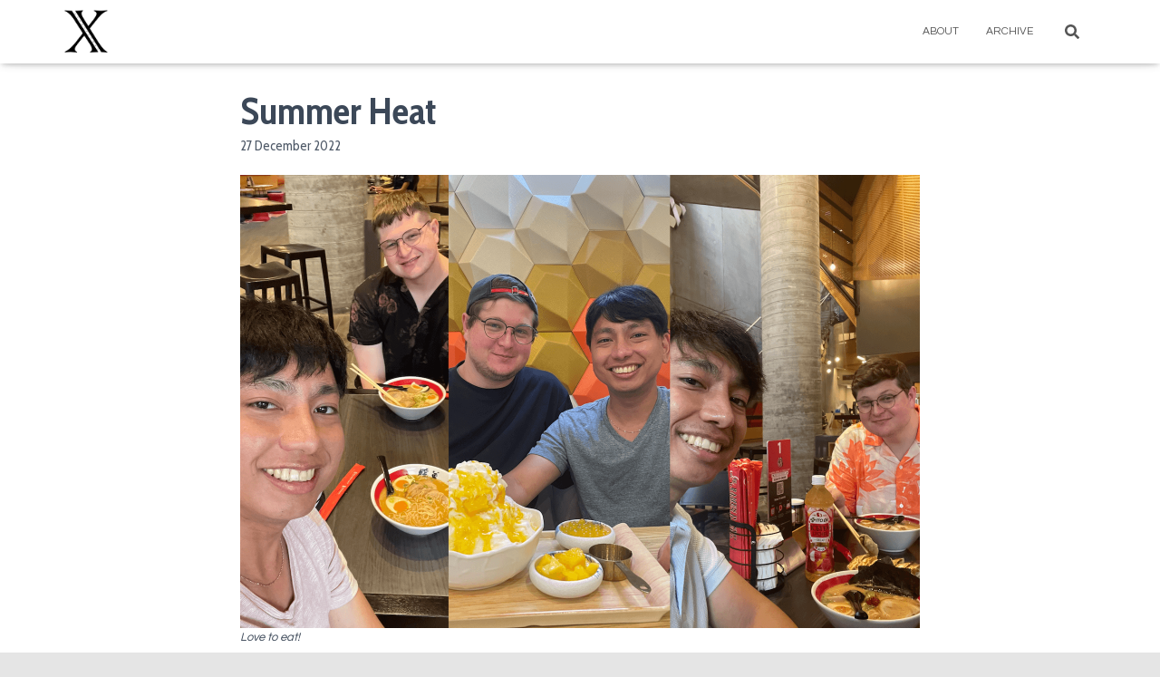

--- FILE ---
content_type: text/html; charset=UTF-8
request_url: https://xanderlopez.com/summer-heat/
body_size: 15255
content:
<!DOCTYPE html>
<html lang="en-US">

<head>
	<meta charset='UTF-8'>
	<meta name="viewport" content="width=device-width, initial-scale=1">
	<link rel="profile" href="http://gmpg.org/xfn/11">
		<meta name='robots' content='index, follow, max-image-preview:large, max-snippet:-1, max-video-preview:-1' />
	<style>img:is([sizes="auto" i], [sizes^="auto," i]) { contain-intrinsic-size: 3000px 1500px }</style>
	<!-- Google tag (gtag.js) Consent Mode dataLayer added by Site Kit -->
<script type="text/javascript" id="google_gtagjs-js-consent-mode-data-layer">
/* <![CDATA[ */
window.dataLayer = window.dataLayer || [];function gtag(){dataLayer.push(arguments);}
gtag('consent', 'default', {"ad_personalization":"denied","ad_storage":"denied","ad_user_data":"denied","analytics_storage":"denied","functionality_storage":"denied","security_storage":"denied","personalization_storage":"denied","region":["AT","BE","BG","CH","CY","CZ","DE","DK","EE","ES","FI","FR","GB","GR","HR","HU","IE","IS","IT","LI","LT","LU","LV","MT","NL","NO","PL","PT","RO","SE","SI","SK"],"wait_for_update":500});
window._googlesitekitConsentCategoryMap = {"statistics":["analytics_storage"],"marketing":["ad_storage","ad_user_data","ad_personalization"],"functional":["functionality_storage","security_storage"],"preferences":["personalization_storage"]};
window._googlesitekitConsents = {"ad_personalization":"denied","ad_storage":"denied","ad_user_data":"denied","analytics_storage":"denied","functionality_storage":"denied","security_storage":"denied","personalization_storage":"denied","region":["AT","BE","BG","CH","CY","CZ","DE","DK","EE","ES","FI","FR","GB","GR","HR","HU","IE","IS","IT","LI","LT","LU","LV","MT","NL","NO","PL","PT","RO","SE","SI","SK"],"wait_for_update":500};
/* ]]> */
</script>
<!-- End Google tag (gtag.js) Consent Mode dataLayer added by Site Kit -->

	<!-- This site is optimized with the Yoast SEO plugin v25.6 - https://yoast.com/wordpress/plugins/seo/ -->
	<title>Summer Heat - Xander Lopez</title>
	<link rel="canonical" href="https://xanderlopez.com/summer-heat/" />
	<meta property="og:locale" content="en_US" />
	<meta property="og:type" content="article" />
	<meta property="og:title" content="Summer Heat - Xander Lopez" />
	<meta property="og:description" content="It was summer 2021. Me with my family went to Brisbane to celebrate the holidays. I was in my room one morning swiping and trying my luck to find my match. Fortunately, Christmas has been good to me. It granted me one of my wishes. The guy I matched with that day is now my partner." />
	<meta property="og:url" content="https://xanderlopez.com/summer-heat/" />
	<meta property="og:site_name" content="Xander Lopez" />
	<meta property="article:published_time" content="2022-12-26T22:23:44+00:00" />
	<meta property="article:modified_time" content="2024-05-25T13:13:33+00:00" />
	<meta property="og:image" content="https://xanderlopez.com/wp-content/uploads/2022/12/summer-heat-06.jpg" />
	<meta property="og:image:width" content="1500" />
	<meta property="og:image:height" content="1000" />
	<meta property="og:image:type" content="image/jpeg" />
	<meta name="author" content="xanderlopez" />
	<meta name="twitter:card" content="summary_large_image" />
	<meta name="twitter:image" content="https://xanderlopez.com/wp-content/uploads/2022/12/summer-heat-06.jpg" />
	<meta name="twitter:label1" content="Written by" />
	<meta name="twitter:data1" content="xanderlopez" />
	<meta name="twitter:label2" content="Est. reading time" />
	<meta name="twitter:data2" content="5 minutes" />
	<script type="application/ld+json" class="yoast-schema-graph">{"@context":"https://schema.org","@graph":[{"@type":"Article","@id":"https://xanderlopez.com/summer-heat/#article","isPartOf":{"@id":"https://xanderlopez.com/summer-heat/"},"author":{"name":"xanderlopez","@id":"https://xanderlopez.com/#/schema/person/6a328153983437db21ffcfcb5355e6bf"},"headline":"Summer Heat","datePublished":"2022-12-26T22:23:44+00:00","dateModified":"2024-05-25T13:13:33+00:00","mainEntityOfPage":{"@id":"https://xanderlopez.com/summer-heat/"},"wordCount":711,"publisher":{"@id":"https://xanderlopez.com/#organization"},"image":{"@id":"https://xanderlopez.com/summer-heat/#primaryimage"},"thumbnailUrl":"https://xanderlopez.com/wp-content/uploads/2022/12/summer-heat-06.jpg","articleSection":["Daily Me","People &amp; Events"],"inLanguage":"en-US"},{"@type":"WebPage","@id":"https://xanderlopez.com/summer-heat/","url":"https://xanderlopez.com/summer-heat/","name":"Summer Heat - Xander Lopez","isPartOf":{"@id":"https://xanderlopez.com/#website"},"primaryImageOfPage":{"@id":"https://xanderlopez.com/summer-heat/#primaryimage"},"image":{"@id":"https://xanderlopez.com/summer-heat/#primaryimage"},"thumbnailUrl":"https://xanderlopez.com/wp-content/uploads/2022/12/summer-heat-06.jpg","datePublished":"2022-12-26T22:23:44+00:00","dateModified":"2024-05-25T13:13:33+00:00","breadcrumb":{"@id":"https://xanderlopez.com/summer-heat/#breadcrumb"},"inLanguage":"en-US","potentialAction":[{"@type":"ReadAction","target":["https://xanderlopez.com/summer-heat/"]}]},{"@type":"ImageObject","inLanguage":"en-US","@id":"https://xanderlopez.com/summer-heat/#primaryimage","url":"https://xanderlopez.com/wp-content/uploads/2022/12/summer-heat-06.jpg","contentUrl":"https://xanderlopez.com/wp-content/uploads/2022/12/summer-heat-06.jpg","width":1500,"height":1000,"caption":"summer-heat-06"},{"@type":"BreadcrumbList","@id":"https://xanderlopez.com/summer-heat/#breadcrumb","itemListElement":[{"@type":"ListItem","position":1,"name":"Home","item":"https://xanderlopez.com/"},{"@type":"ListItem","position":2,"name":"Summer Heat"}]},{"@type":"WebSite","@id":"https://xanderlopez.com/#website","url":"https://xanderlopez.com/","name":"Xander Lopez","description":"Repository of my Ideas and Experiences","publisher":{"@id":"https://xanderlopez.com/#organization"},"potentialAction":[{"@type":"SearchAction","target":{"@type":"EntryPoint","urlTemplate":"https://xanderlopez.com/?s={search_term_string}"},"query-input":{"@type":"PropertyValueSpecification","valueRequired":true,"valueName":"search_term_string"}}],"inLanguage":"en-US"},{"@type":"Organization","@id":"https://xanderlopez.com/#organization","name":"Xander Lopez","url":"https://xanderlopez.com/","logo":{"@type":"ImageObject","inLanguage":"en-US","@id":"https://xanderlopez.com/#/schema/logo/image/","url":"https://xanderlopez.com/wp-content/uploads/2018/09/cropped-x-logo.png","contentUrl":"https://xanderlopez.com/wp-content/uploads/2018/09/cropped-x-logo.png","width":512,"height":512,"caption":"Xander Lopez"},"image":{"@id":"https://xanderlopez.com/#/schema/logo/image/"}},{"@type":"Person","@id":"https://xanderlopez.com/#/schema/person/6a328153983437db21ffcfcb5355e6bf","name":"xanderlopez","image":{"@type":"ImageObject","inLanguage":"en-US","@id":"https://xanderlopez.com/#/schema/person/image/","url":"https://secure.gravatar.com/avatar/38b7fc765b975820d568273e9583ebd65bf2a931dd965f0fdb84e0dfcd195921?s=96&d=mm&r=g","contentUrl":"https://secure.gravatar.com/avatar/38b7fc765b975820d568273e9583ebd65bf2a931dd965f0fdb84e0dfcd195921?s=96&d=mm&r=g","caption":"xanderlopez"},"url":"https://xanderlopez.com/author/xanderlopez/"}]}</script>
	<!-- / Yoast SEO plugin. -->


<link rel='dns-prefetch' href='//www.googletagmanager.com' />
<link rel='dns-prefetch' href='//fonts.googleapis.com' />
<link rel="alternate" type="application/rss+xml" title="Xander Lopez &raquo; Feed" href="https://xanderlopez.com/feed/" />
<link rel="alternate" type="application/rss+xml" title="Xander Lopez &raquo; Comments Feed" href="https://xanderlopez.com/comments/feed/" />
<script type="text/javascript">
/* <![CDATA[ */
window._wpemojiSettings = {"baseUrl":"https:\/\/s.w.org\/images\/core\/emoji\/16.0.1\/72x72\/","ext":".png","svgUrl":"https:\/\/s.w.org\/images\/core\/emoji\/16.0.1\/svg\/","svgExt":".svg","source":{"concatemoji":"https:\/\/xanderlopez.com\/wp-includes\/js\/wp-emoji-release.min.js?ver=6.8.3"}};
/*! This file is auto-generated */
!function(s,n){var o,i,e;function c(e){try{var t={supportTests:e,timestamp:(new Date).valueOf()};sessionStorage.setItem(o,JSON.stringify(t))}catch(e){}}function p(e,t,n){e.clearRect(0,0,e.canvas.width,e.canvas.height),e.fillText(t,0,0);var t=new Uint32Array(e.getImageData(0,0,e.canvas.width,e.canvas.height).data),a=(e.clearRect(0,0,e.canvas.width,e.canvas.height),e.fillText(n,0,0),new Uint32Array(e.getImageData(0,0,e.canvas.width,e.canvas.height).data));return t.every(function(e,t){return e===a[t]})}function u(e,t){e.clearRect(0,0,e.canvas.width,e.canvas.height),e.fillText(t,0,0);for(var n=e.getImageData(16,16,1,1),a=0;a<n.data.length;a++)if(0!==n.data[a])return!1;return!0}function f(e,t,n,a){switch(t){case"flag":return n(e,"\ud83c\udff3\ufe0f\u200d\u26a7\ufe0f","\ud83c\udff3\ufe0f\u200b\u26a7\ufe0f")?!1:!n(e,"\ud83c\udde8\ud83c\uddf6","\ud83c\udde8\u200b\ud83c\uddf6")&&!n(e,"\ud83c\udff4\udb40\udc67\udb40\udc62\udb40\udc65\udb40\udc6e\udb40\udc67\udb40\udc7f","\ud83c\udff4\u200b\udb40\udc67\u200b\udb40\udc62\u200b\udb40\udc65\u200b\udb40\udc6e\u200b\udb40\udc67\u200b\udb40\udc7f");case"emoji":return!a(e,"\ud83e\udedf")}return!1}function g(e,t,n,a){var r="undefined"!=typeof WorkerGlobalScope&&self instanceof WorkerGlobalScope?new OffscreenCanvas(300,150):s.createElement("canvas"),o=r.getContext("2d",{willReadFrequently:!0}),i=(o.textBaseline="top",o.font="600 32px Arial",{});return e.forEach(function(e){i[e]=t(o,e,n,a)}),i}function t(e){var t=s.createElement("script");t.src=e,t.defer=!0,s.head.appendChild(t)}"undefined"!=typeof Promise&&(o="wpEmojiSettingsSupports",i=["flag","emoji"],n.supports={everything:!0,everythingExceptFlag:!0},e=new Promise(function(e){s.addEventListener("DOMContentLoaded",e,{once:!0})}),new Promise(function(t){var n=function(){try{var e=JSON.parse(sessionStorage.getItem(o));if("object"==typeof e&&"number"==typeof e.timestamp&&(new Date).valueOf()<e.timestamp+604800&&"object"==typeof e.supportTests)return e.supportTests}catch(e){}return null}();if(!n){if("undefined"!=typeof Worker&&"undefined"!=typeof OffscreenCanvas&&"undefined"!=typeof URL&&URL.createObjectURL&&"undefined"!=typeof Blob)try{var e="postMessage("+g.toString()+"("+[JSON.stringify(i),f.toString(),p.toString(),u.toString()].join(",")+"));",a=new Blob([e],{type:"text/javascript"}),r=new Worker(URL.createObjectURL(a),{name:"wpTestEmojiSupports"});return void(r.onmessage=function(e){c(n=e.data),r.terminate(),t(n)})}catch(e){}c(n=g(i,f,p,u))}t(n)}).then(function(e){for(var t in e)n.supports[t]=e[t],n.supports.everything=n.supports.everything&&n.supports[t],"flag"!==t&&(n.supports.everythingExceptFlag=n.supports.everythingExceptFlag&&n.supports[t]);n.supports.everythingExceptFlag=n.supports.everythingExceptFlag&&!n.supports.flag,n.DOMReady=!1,n.readyCallback=function(){n.DOMReady=!0}}).then(function(){return e}).then(function(){var e;n.supports.everything||(n.readyCallback(),(e=n.source||{}).concatemoji?t(e.concatemoji):e.wpemoji&&e.twemoji&&(t(e.twemoji),t(e.wpemoji)))}))}((window,document),window._wpemojiSettings);
/* ]]> */
</script>
<style id='wp-emoji-styles-inline-css' type='text/css'>

	img.wp-smiley, img.emoji {
		display: inline !important;
		border: none !important;
		box-shadow: none !important;
		height: 1em !important;
		width: 1em !important;
		margin: 0 0.07em !important;
		vertical-align: -0.1em !important;
		background: none !important;
		padding: 0 !important;
	}
</style>
<link rel='stylesheet' id='wp-block-library-css' href='https://xanderlopez.com/wp-includes/css/dist/block-library/style.min.css?ver=6.8.3' type='text/css' media='all' />
<style id='classic-theme-styles-inline-css' type='text/css'>
/*! This file is auto-generated */
.wp-block-button__link{color:#fff;background-color:#32373c;border-radius:9999px;box-shadow:none;text-decoration:none;padding:calc(.667em + 2px) calc(1.333em + 2px);font-size:1.125em}.wp-block-file__button{background:#32373c;color:#fff;text-decoration:none}
</style>
<style id='global-styles-inline-css' type='text/css'>
:root{--wp--preset--aspect-ratio--square: 1;--wp--preset--aspect-ratio--4-3: 4/3;--wp--preset--aspect-ratio--3-4: 3/4;--wp--preset--aspect-ratio--3-2: 3/2;--wp--preset--aspect-ratio--2-3: 2/3;--wp--preset--aspect-ratio--16-9: 16/9;--wp--preset--aspect-ratio--9-16: 9/16;--wp--preset--color--black: #000000;--wp--preset--color--cyan-bluish-gray: #abb8c3;--wp--preset--color--white: #ffffff;--wp--preset--color--pale-pink: #f78da7;--wp--preset--color--vivid-red: #cf2e2e;--wp--preset--color--luminous-vivid-orange: #ff6900;--wp--preset--color--luminous-vivid-amber: #fcb900;--wp--preset--color--light-green-cyan: #7bdcb5;--wp--preset--color--vivid-green-cyan: #00d084;--wp--preset--color--pale-cyan-blue: #8ed1fc;--wp--preset--color--vivid-cyan-blue: #0693e3;--wp--preset--color--vivid-purple: #9b51e0;--wp--preset--color--accent: #2a6cb7;--wp--preset--color--background-color: #E5E5E5;--wp--preset--color--header-gradient: #2a6cb7;--wp--preset--gradient--vivid-cyan-blue-to-vivid-purple: linear-gradient(135deg,rgba(6,147,227,1) 0%,rgb(155,81,224) 100%);--wp--preset--gradient--light-green-cyan-to-vivid-green-cyan: linear-gradient(135deg,rgb(122,220,180) 0%,rgb(0,208,130) 100%);--wp--preset--gradient--luminous-vivid-amber-to-luminous-vivid-orange: linear-gradient(135deg,rgba(252,185,0,1) 0%,rgba(255,105,0,1) 100%);--wp--preset--gradient--luminous-vivid-orange-to-vivid-red: linear-gradient(135deg,rgba(255,105,0,1) 0%,rgb(207,46,46) 100%);--wp--preset--gradient--very-light-gray-to-cyan-bluish-gray: linear-gradient(135deg,rgb(238,238,238) 0%,rgb(169,184,195) 100%);--wp--preset--gradient--cool-to-warm-spectrum: linear-gradient(135deg,rgb(74,234,220) 0%,rgb(151,120,209) 20%,rgb(207,42,186) 40%,rgb(238,44,130) 60%,rgb(251,105,98) 80%,rgb(254,248,76) 100%);--wp--preset--gradient--blush-light-purple: linear-gradient(135deg,rgb(255,206,236) 0%,rgb(152,150,240) 100%);--wp--preset--gradient--blush-bordeaux: linear-gradient(135deg,rgb(254,205,165) 0%,rgb(254,45,45) 50%,rgb(107,0,62) 100%);--wp--preset--gradient--luminous-dusk: linear-gradient(135deg,rgb(255,203,112) 0%,rgb(199,81,192) 50%,rgb(65,88,208) 100%);--wp--preset--gradient--pale-ocean: linear-gradient(135deg,rgb(255,245,203) 0%,rgb(182,227,212) 50%,rgb(51,167,181) 100%);--wp--preset--gradient--electric-grass: linear-gradient(135deg,rgb(202,248,128) 0%,rgb(113,206,126) 100%);--wp--preset--gradient--midnight: linear-gradient(135deg,rgb(2,3,129) 0%,rgb(40,116,252) 100%);--wp--preset--font-size--small: 13px;--wp--preset--font-size--medium: 20px;--wp--preset--font-size--large: 36px;--wp--preset--font-size--x-large: 42px;--wp--preset--spacing--20: 0.44rem;--wp--preset--spacing--30: 0.67rem;--wp--preset--spacing--40: 1rem;--wp--preset--spacing--50: 1.5rem;--wp--preset--spacing--60: 2.25rem;--wp--preset--spacing--70: 3.38rem;--wp--preset--spacing--80: 5.06rem;--wp--preset--shadow--natural: 6px 6px 9px rgba(0, 0, 0, 0.2);--wp--preset--shadow--deep: 12px 12px 50px rgba(0, 0, 0, 0.4);--wp--preset--shadow--sharp: 6px 6px 0px rgba(0, 0, 0, 0.2);--wp--preset--shadow--outlined: 6px 6px 0px -3px rgba(255, 255, 255, 1), 6px 6px rgba(0, 0, 0, 1);--wp--preset--shadow--crisp: 6px 6px 0px rgba(0, 0, 0, 1);}:root :where(.is-layout-flow) > :first-child{margin-block-start: 0;}:root :where(.is-layout-flow) > :last-child{margin-block-end: 0;}:root :where(.is-layout-flow) > *{margin-block-start: 24px;margin-block-end: 0;}:root :where(.is-layout-constrained) > :first-child{margin-block-start: 0;}:root :where(.is-layout-constrained) > :last-child{margin-block-end: 0;}:root :where(.is-layout-constrained) > *{margin-block-start: 24px;margin-block-end: 0;}:root :where(.is-layout-flex){gap: 24px;}:root :where(.is-layout-grid){gap: 24px;}body .is-layout-flex{display: flex;}.is-layout-flex{flex-wrap: wrap;align-items: center;}.is-layout-flex > :is(*, div){margin: 0;}body .is-layout-grid{display: grid;}.is-layout-grid > :is(*, div){margin: 0;}.has-black-color{color: var(--wp--preset--color--black) !important;}.has-cyan-bluish-gray-color{color: var(--wp--preset--color--cyan-bluish-gray) !important;}.has-white-color{color: var(--wp--preset--color--white) !important;}.has-pale-pink-color{color: var(--wp--preset--color--pale-pink) !important;}.has-vivid-red-color{color: var(--wp--preset--color--vivid-red) !important;}.has-luminous-vivid-orange-color{color: var(--wp--preset--color--luminous-vivid-orange) !important;}.has-luminous-vivid-amber-color{color: var(--wp--preset--color--luminous-vivid-amber) !important;}.has-light-green-cyan-color{color: var(--wp--preset--color--light-green-cyan) !important;}.has-vivid-green-cyan-color{color: var(--wp--preset--color--vivid-green-cyan) !important;}.has-pale-cyan-blue-color{color: var(--wp--preset--color--pale-cyan-blue) !important;}.has-vivid-cyan-blue-color{color: var(--wp--preset--color--vivid-cyan-blue) !important;}.has-vivid-purple-color{color: var(--wp--preset--color--vivid-purple) !important;}.has-accent-color{color: var(--wp--preset--color--accent) !important;}.has-background-color-color{color: var(--wp--preset--color--background-color) !important;}.has-header-gradient-color{color: var(--wp--preset--color--header-gradient) !important;}.has-black-background-color{background-color: var(--wp--preset--color--black) !important;}.has-cyan-bluish-gray-background-color{background-color: var(--wp--preset--color--cyan-bluish-gray) !important;}.has-white-background-color{background-color: var(--wp--preset--color--white) !important;}.has-pale-pink-background-color{background-color: var(--wp--preset--color--pale-pink) !important;}.has-vivid-red-background-color{background-color: var(--wp--preset--color--vivid-red) !important;}.has-luminous-vivid-orange-background-color{background-color: var(--wp--preset--color--luminous-vivid-orange) !important;}.has-luminous-vivid-amber-background-color{background-color: var(--wp--preset--color--luminous-vivid-amber) !important;}.has-light-green-cyan-background-color{background-color: var(--wp--preset--color--light-green-cyan) !important;}.has-vivid-green-cyan-background-color{background-color: var(--wp--preset--color--vivid-green-cyan) !important;}.has-pale-cyan-blue-background-color{background-color: var(--wp--preset--color--pale-cyan-blue) !important;}.has-vivid-cyan-blue-background-color{background-color: var(--wp--preset--color--vivid-cyan-blue) !important;}.has-vivid-purple-background-color{background-color: var(--wp--preset--color--vivid-purple) !important;}.has-accent-background-color{background-color: var(--wp--preset--color--accent) !important;}.has-background-color-background-color{background-color: var(--wp--preset--color--background-color) !important;}.has-header-gradient-background-color{background-color: var(--wp--preset--color--header-gradient) !important;}.has-black-border-color{border-color: var(--wp--preset--color--black) !important;}.has-cyan-bluish-gray-border-color{border-color: var(--wp--preset--color--cyan-bluish-gray) !important;}.has-white-border-color{border-color: var(--wp--preset--color--white) !important;}.has-pale-pink-border-color{border-color: var(--wp--preset--color--pale-pink) !important;}.has-vivid-red-border-color{border-color: var(--wp--preset--color--vivid-red) !important;}.has-luminous-vivid-orange-border-color{border-color: var(--wp--preset--color--luminous-vivid-orange) !important;}.has-luminous-vivid-amber-border-color{border-color: var(--wp--preset--color--luminous-vivid-amber) !important;}.has-light-green-cyan-border-color{border-color: var(--wp--preset--color--light-green-cyan) !important;}.has-vivid-green-cyan-border-color{border-color: var(--wp--preset--color--vivid-green-cyan) !important;}.has-pale-cyan-blue-border-color{border-color: var(--wp--preset--color--pale-cyan-blue) !important;}.has-vivid-cyan-blue-border-color{border-color: var(--wp--preset--color--vivid-cyan-blue) !important;}.has-vivid-purple-border-color{border-color: var(--wp--preset--color--vivid-purple) !important;}.has-accent-border-color{border-color: var(--wp--preset--color--accent) !important;}.has-background-color-border-color{border-color: var(--wp--preset--color--background-color) !important;}.has-header-gradient-border-color{border-color: var(--wp--preset--color--header-gradient) !important;}.has-vivid-cyan-blue-to-vivid-purple-gradient-background{background: var(--wp--preset--gradient--vivid-cyan-blue-to-vivid-purple) !important;}.has-light-green-cyan-to-vivid-green-cyan-gradient-background{background: var(--wp--preset--gradient--light-green-cyan-to-vivid-green-cyan) !important;}.has-luminous-vivid-amber-to-luminous-vivid-orange-gradient-background{background: var(--wp--preset--gradient--luminous-vivid-amber-to-luminous-vivid-orange) !important;}.has-luminous-vivid-orange-to-vivid-red-gradient-background{background: var(--wp--preset--gradient--luminous-vivid-orange-to-vivid-red) !important;}.has-very-light-gray-to-cyan-bluish-gray-gradient-background{background: var(--wp--preset--gradient--very-light-gray-to-cyan-bluish-gray) !important;}.has-cool-to-warm-spectrum-gradient-background{background: var(--wp--preset--gradient--cool-to-warm-spectrum) !important;}.has-blush-light-purple-gradient-background{background: var(--wp--preset--gradient--blush-light-purple) !important;}.has-blush-bordeaux-gradient-background{background: var(--wp--preset--gradient--blush-bordeaux) !important;}.has-luminous-dusk-gradient-background{background: var(--wp--preset--gradient--luminous-dusk) !important;}.has-pale-ocean-gradient-background{background: var(--wp--preset--gradient--pale-ocean) !important;}.has-electric-grass-gradient-background{background: var(--wp--preset--gradient--electric-grass) !important;}.has-midnight-gradient-background{background: var(--wp--preset--gradient--midnight) !important;}.has-small-font-size{font-size: var(--wp--preset--font-size--small) !important;}.has-medium-font-size{font-size: var(--wp--preset--font-size--medium) !important;}.has-large-font-size{font-size: var(--wp--preset--font-size--large) !important;}.has-x-large-font-size{font-size: var(--wp--preset--font-size--x-large) !important;}
:root :where(.wp-block-pullquote){font-size: 1.5em;line-height: 1.6;}
</style>
<link rel='stylesheet' id='hestia-clients-bar-css' href='https://xanderlopez.com/wp-content/plugins/themeisle-companion/obfx_modules/companion-legacy/assets/css/hestia/clients-bar.css?ver=6.8.3' type='text/css' media='all' />
<link rel='stylesheet' id='bootstrap-css' href='https://xanderlopez.com/wp-content/themes/hestia/assets/bootstrap/css/bootstrap.min.css?ver=1.0.2' type='text/css' media='all' />
<link rel='stylesheet' id='hestia_child_parent-css' href='https://xanderlopez.com/wp-content/themes/hestia/style.css?ver=6.8.3' type='text/css' media='all' />
<link rel='stylesheet' id='hestia-font-sizes-css' href='https://xanderlopez.com/wp-content/themes/hestia/assets/css/font-sizes.min.css?ver=3.2.7' type='text/css' media='all' />
<link rel='stylesheet' id='hestia_style-css' href='https://xanderlopez.com/wp-content/themes/hestia-child/style.css?ver=3.2.7' type='text/css' media='all' />
<style id='hestia_style-inline-css' type='text/css'>
.hestia-top-bar,.hestia-top-bar .widget.widget_shopping_cart .cart_list{background-color:#363537}.hestia-top-bar .widget .label-floating input[type=search]:-webkit-autofill{-webkit-box-shadow:inset 0 0 0 9999px #363537}.hestia-top-bar,.hestia-top-bar .widget .label-floating input[type=search],.hestia-top-bar .widget.widget_search form.form-group:before,.hestia-top-bar .widget.widget_product_search form.form-group:before,.hestia-top-bar .widget.widget_shopping_cart:before{color:#fff}.hestia-top-bar .widget .label-floating input[type=search]{-webkit-text-fill-color:#fff !important}.hestia-top-bar div.widget.widget_shopping_cart:before,.hestia-top-bar .widget.widget_product_search form.form-group:before,.hestia-top-bar .widget.widget_search form.form-group:before{background-color:#fff}.hestia-top-bar a,.hestia-top-bar .top-bar-nav li a{color:#fff}.hestia-top-bar ul li a[href*="mailto:"]:before,.hestia-top-bar ul li a[href*="tel:"]:before{background-color:#fff}.hestia-top-bar a:hover,.hestia-top-bar .top-bar-nav li a:hover{color:#eee}.hestia-top-bar ul li:hover a[href*="mailto:"]:before,.hestia-top-bar ul li:hover a[href*="tel:"]:before{background-color:#eee}
:root{--hestia-primary-color:#2a6cb7}a,.navbar .dropdown-menu li:hover>a,.navbar .dropdown-menu li:focus>a,.navbar .dropdown-menu li:active>a,.navbar .navbar-nav>li .dropdown-menu li:hover>a,body:not(.home) .navbar-default .navbar-nav>.active:not(.btn)>a,body:not(.home) .navbar-default .navbar-nav>.active:not(.btn)>a:hover,body:not(.home) .navbar-default .navbar-nav>.active:not(.btn)>a:focus,a:hover,.card-blog a.moretag:hover,.card-blog a.more-link:hover,.widget a:hover,.has-text-color.has-accent-color,p.has-text-color a{color:#2a6cb7}.svg-text-color{fill:#2a6cb7}.pagination span.current,.pagination span.current:focus,.pagination span.current:hover{border-color:#2a6cb7}button,button:hover,.woocommerce .track_order button[type="submit"],.woocommerce .track_order button[type="submit"]:hover,div.wpforms-container .wpforms-form button[type=submit].wpforms-submit,div.wpforms-container .wpforms-form button[type=submit].wpforms-submit:hover,input[type="button"],input[type="button"]:hover,input[type="submit"],input[type="submit"]:hover,input#searchsubmit,.pagination span.current,.pagination span.current:focus,.pagination span.current:hover,.btn.btn-primary,.btn.btn-primary:link,.btn.btn-primary:hover,.btn.btn-primary:focus,.btn.btn-primary:active,.btn.btn-primary.active,.btn.btn-primary.active:focus,.btn.btn-primary.active:hover,.btn.btn-primary:active:hover,.btn.btn-primary:active:focus,.btn.btn-primary:active:hover,.hestia-sidebar-open.btn.btn-rose,.hestia-sidebar-close.btn.btn-rose,.hestia-sidebar-open.btn.btn-rose:hover,.hestia-sidebar-close.btn.btn-rose:hover,.hestia-sidebar-open.btn.btn-rose:focus,.hestia-sidebar-close.btn.btn-rose:focus,.label.label-primary,.hestia-work .portfolio-item:nth-child(6n+1) .label,.nav-cart .nav-cart-content .widget .buttons .button,.has-accent-background-color[class*="has-background"]{background-color:#2a6cb7}@media(max-width:768px){.navbar-default .navbar-nav>li>a:hover,.navbar-default .navbar-nav>li>a:focus,.navbar .navbar-nav .dropdown .dropdown-menu li a:hover,.navbar .navbar-nav .dropdown .dropdown-menu li a:focus,.navbar button.navbar-toggle:hover,.navbar .navbar-nav li:hover>a i{color:#2a6cb7}}body:not(.woocommerce-page) button:not([class^="fl-"]):not(.hestia-scroll-to-top):not(.navbar-toggle):not(.close),body:not(.woocommerce-page) .button:not([class^="fl-"]):not(hestia-scroll-to-top):not(.navbar-toggle):not(.add_to_cart_button):not(.product_type_grouped):not(.product_type_external),div.wpforms-container .wpforms-form button[type=submit].wpforms-submit,input[type="submit"],input[type="button"],.btn.btn-primary,.widget_product_search button[type="submit"],.hestia-sidebar-open.btn.btn-rose,.hestia-sidebar-close.btn.btn-rose,.everest-forms button[type=submit].everest-forms-submit-button{-webkit-box-shadow:0 2px 2px 0 rgba(42,108,183,0.14),0 3px 1px -2px rgba(42,108,183,0.2),0 1px 5px 0 rgba(42,108,183,0.12);box-shadow:0 2px 2px 0 rgba(42,108,183,0.14),0 3px 1px -2px rgba(42,108,183,0.2),0 1px 5px 0 rgba(42,108,183,0.12)}.card .header-primary,.card .content-primary,.everest-forms button[type=submit].everest-forms-submit-button{background:#2a6cb7}body:not(.woocommerce-page) .button:not([class^="fl-"]):not(.hestia-scroll-to-top):not(.navbar-toggle):not(.add_to_cart_button):hover,body:not(.woocommerce-page) button:not([class^="fl-"]):not(.hestia-scroll-to-top):not(.navbar-toggle):not(.close):hover,div.wpforms-container .wpforms-form button[type=submit].wpforms-submit:hover,input[type="submit"]:hover,input[type="button"]:hover,input#searchsubmit:hover,.widget_product_search button[type="submit"]:hover,.pagination span.current,.btn.btn-primary:hover,.btn.btn-primary:focus,.btn.btn-primary:active,.btn.btn-primary.active,.btn.btn-primary:active:focus,.btn.btn-primary:active:hover,.hestia-sidebar-open.btn.btn-rose:hover,.hestia-sidebar-close.btn.btn-rose:hover,.pagination span.current:hover,.everest-forms button[type=submit].everest-forms-submit-button:hover,.everest-forms button[type=submit].everest-forms-submit-button:focus,.everest-forms button[type=submit].everest-forms-submit-button:active{-webkit-box-shadow:0 14px 26px -12px rgba(42,108,183,0.42),0 4px 23px 0 rgba(0,0,0,0.12),0 8px 10px -5px rgba(42,108,183,0.2);box-shadow:0 14px 26px -12px rgba(42,108,183,0.42),0 4px 23px 0 rgba(0,0,0,0.12),0 8px 10px -5px rgba(42,108,183,0.2);color:#fff}.form-group.is-focused .form-control{background-image:-webkit-gradient(linear,left top,left bottom,from(#2a6cb7),to(#2a6cb7)),-webkit-gradient(linear,left top,left bottom,from(#d2d2d2),to(#d2d2d2));background-image:-webkit-linear-gradient(linear,left top,left bottom,from(#2a6cb7),to(#2a6cb7)),-webkit-linear-gradient(linear,left top,left bottom,from(#d2d2d2),to(#d2d2d2));background-image:linear-gradient(linear,left top,left bottom,from(#2a6cb7),to(#2a6cb7)),linear-gradient(linear,left top,left bottom,from(#d2d2d2),to(#d2d2d2))}.navbar:not(.navbar-transparent) li:not(.btn):hover>a,.navbar li.on-section:not(.btn)>a,.navbar.full-screen-menu.navbar-transparent li:not(.btn):hover>a,.navbar.full-screen-menu .navbar-toggle:hover,.navbar:not(.navbar-transparent) .nav-cart:hover,.navbar:not(.navbar-transparent) .hestia-toggle-search:hover{color:#2a6cb7}.header-filter-gradient{background:linear-gradient(45deg,rgba(42,108,183,1) 0,rgb(108,136,162) 100%)}.has-text-color.has-header-gradient-color{color:#2a6cb7}.has-header-gradient-background-color[class*="has-background"]{background-color:#2a6cb7}.has-text-color.has-background-color-color{color:#E5E5E5}.has-background-color-background-color[class*="has-background"]{background-color:#E5E5E5}
.btn.btn-primary:not(.colored-button):not(.btn-left):not(.btn-right):not(.btn-just-icon):not(.menu-item),input[type="submit"]:not(.search-submit),body:not(.woocommerce-account) .woocommerce .button.woocommerce-Button,.woocommerce .product button.button,.woocommerce .product button.button.alt,.woocommerce .product #respond input#submit,.woocommerce-cart .blog-post .woocommerce .cart-collaterals .cart_totals .checkout-button,.woocommerce-checkout #payment #place_order,.woocommerce-account.woocommerce-page button.button,.woocommerce .track_order button[type="submit"],.nav-cart .nav-cart-content .widget .buttons .button,.woocommerce a.button.wc-backward,body.woocommerce .wccm-catalog-item a.button,body.woocommerce a.wccm-button.button,form.woocommerce-form-coupon button.button,div.wpforms-container .wpforms-form button[type=submit].wpforms-submit,div.woocommerce a.button.alt,div.woocommerce table.my_account_orders .button,.btn.colored-button,.btn.btn-left,.btn.btn-right,.btn:not(.colored-button):not(.btn-left):not(.btn-right):not(.btn-just-icon):not(.menu-item):not(.hestia-sidebar-open):not(.hestia-sidebar-close){padding-top:15px;padding-bottom:15px;padding-left:33px;padding-right:33px}
:root{--hestia-button-border-radius:3px}.btn.btn-primary:not(.colored-button):not(.btn-left):not(.btn-right):not(.btn-just-icon):not(.menu-item),input[type="submit"]:not(.search-submit),body:not(.woocommerce-account) .woocommerce .button.woocommerce-Button,.woocommerce .product button.button,.woocommerce .product button.button.alt,.woocommerce .product #respond input#submit,.woocommerce-cart .blog-post .woocommerce .cart-collaterals .cart_totals .checkout-button,.woocommerce-checkout #payment #place_order,.woocommerce-account.woocommerce-page button.button,.woocommerce .track_order button[type="submit"],.nav-cart .nav-cart-content .widget .buttons .button,.woocommerce a.button.wc-backward,body.woocommerce .wccm-catalog-item a.button,body.woocommerce a.wccm-button.button,form.woocommerce-form-coupon button.button,div.wpforms-container .wpforms-form button[type=submit].wpforms-submit,div.woocommerce a.button.alt,div.woocommerce table.my_account_orders .button,input[type="submit"].search-submit,.hestia-view-cart-wrapper .added_to_cart.wc-forward,.woocommerce-product-search button,.woocommerce-cart .actions .button,#secondary div[id^=woocommerce_price_filter] .button,.woocommerce div[id^=woocommerce_widget_cart].widget .buttons .button,.searchform input[type=submit],.searchform button,.search-form:not(.media-toolbar-primary) input[type=submit],.search-form:not(.media-toolbar-primary) button,.woocommerce-product-search input[type=submit],.btn.colored-button,.btn.btn-left,.btn.btn-right,.btn:not(.colored-button):not(.btn-left):not(.btn-right):not(.btn-just-icon):not(.menu-item):not(.hestia-sidebar-open):not(.hestia-sidebar-close){border-radius:3px}
h1,h2,h3,h4,h5,h6,.hestia-title,.hestia-title.title-in-content,p.meta-in-content,.info-title,.card-title,.page-header.header-small .hestia-title,.page-header.header-small .title,.widget h5,.hestia-title,.title,.footer-brand,.footer-big h4,.footer-big h5,.media .media-heading,.carousel h1.hestia-title,.carousel h2.title,.carousel span.sub-title,.hestia-about h1,.hestia-about h2,.hestia-about h3,.hestia-about h4,.hestia-about h5{font-family:Cabin Condensed}body,ul,.tooltip-inner{font-family:Questrial}
@media(min-width:769px){.page-header.header-small .hestia-title,.page-header.header-small .title,h1.hestia-title.title-in-content,.main article.section .has-title-font-size{font-size:42px}}
</style>
<link rel='stylesheet' id='hestia-google-font-cabin-condensed-css' href='//fonts.googleapis.com/css?family=Cabin+Condensed%3A300%2C400%2C500%2C700&#038;subset=latin&#038;ver=6.8.3' type='text/css' media='all' />
<link rel='stylesheet' id='hestia-google-font-questrial-css' href='//fonts.googleapis.com/css?family=Questrial%3A300%2C400%2C500%2C700&#038;subset=latin&#038;ver=6.8.3' type='text/css' media='all' />
<script type="text/javascript" src="https://xanderlopez.com/wp-includes/js/jquery/jquery.min.js?ver=3.7.1" id="jquery-core-js"></script>
<script type="text/javascript" src="https://xanderlopez.com/wp-includes/js/jquery/jquery-migrate.min.js?ver=3.4.1" id="jquery-migrate-js"></script>

<!-- Google tag (gtag.js) snippet added by Site Kit -->
<!-- Google Analytics snippet added by Site Kit -->
<script type="text/javascript" src="https://www.googletagmanager.com/gtag/js?id=GT-WKR2T2P" id="google_gtagjs-js" async></script>
<script type="text/javascript" id="google_gtagjs-js-after">
/* <![CDATA[ */
window.dataLayer = window.dataLayer || [];function gtag(){dataLayer.push(arguments);}
gtag("set","linker",{"domains":["xanderlopez.com"]});
gtag("js", new Date());
gtag("set", "developer_id.dZTNiMT", true);
gtag("config", "GT-WKR2T2P");
/* ]]> */
</script>
<link rel="https://api.w.org/" href="https://xanderlopez.com/wp-json/" /><link rel="alternate" title="JSON" type="application/json" href="https://xanderlopez.com/wp-json/wp/v2/posts/2822" /><link rel="EditURI" type="application/rsd+xml" title="RSD" href="https://xanderlopez.com/xmlrpc.php?rsd" />
<meta name="generator" content="WordPress 6.8.3" />
<link rel='shortlink' href='https://xanderlopez.com/?p=2822' />
<link rel="alternate" title="oEmbed (JSON)" type="application/json+oembed" href="https://xanderlopez.com/wp-json/oembed/1.0/embed?url=https%3A%2F%2Fxanderlopez.com%2Fsummer-heat%2F" />
<link rel="alternate" title="oEmbed (XML)" type="text/xml+oembed" href="https://xanderlopez.com/wp-json/oembed/1.0/embed?url=https%3A%2F%2Fxanderlopez.com%2Fsummer-heat%2F&#038;format=xml" />
<meta name="generator" content="Site Kit by Google 1.158.0" /><!-- Enter your scripts here -->
<link rel="icon" href="https://xanderlopez.com/wp-content/uploads/2016/08/cropped-cropped-favicon.png" sizes="32x32" />
<link rel="icon" href="https://xanderlopez.com/wp-content/uploads/2016/08/cropped-cropped-favicon.png" sizes="192x192" />
<link rel="apple-touch-icon" href="https://xanderlopez.com/wp-content/uploads/2016/08/cropped-cropped-favicon.png" />
<meta name="msapplication-TileImage" content="https://xanderlopez.com/wp-content/uploads/2016/08/cropped-cropped-favicon.png" />
		<style type="text/css" id="wp-custom-css">
			.main-raised {
	-webkit-box-shadow: none;
	box-shadow: none;
	border-radius: 0;
	margin: 0;
}

.card-description,
.woocommerce .product .card-product .card-description p,
.woocommerce.single-product .woocommerce-product-details__short-description,
section.pricing p.text-gray {
	font-size: 16px;
	text-align: justify;
}

.blog-post .section-text {
	text-align: justify;
}

blockquote {
	padding: 0px 20px;
  margin: 10px 0 30px;
}

blockquote > p {
	margin: 0px !important;
}

.home .page-header,
.archive .page-header,
.search-results .page-header,
.page-template-default .page-header,
.page-template .page-header {
	min-height: 0px !important;
}

.single-post .page-header.header-small {
	min-height: 115px !important;
}

.page-header.header-small .container {
	display: none;
	padding-top: 20px !important;
	padding-bottom: 20px;
}

.page-header.header-small .header-filter {
	display: none;
}

.hestia-blog-featured-card .card-background:after {
	border-radius: 0px;
}

figcaption {
	font-style: italic;
	font-size: small;
}

.cat-item-224 {
	display: none;
}

.card-blog .card-title {
	margin-top: 0px;
	line-height: 1.2;
}

.category.text-info {
	display: none;
}		</style>
		</head>

<body class="wp-singular post-template-default single single-post postid-2822 single-format-standard wp-custom-logo wp-theme-hestia wp-child-theme-hestia-child blog-post header-layout-no-content">
		<div class="wrapper post-2822 post type-post status-publish format-standard has-post-thumbnail hentry category-daily-me category-people-and-events no-content ">
		<header class="header ">
			<div style="display: none"></div>		<nav class="navbar navbar-default  no-slider hestia_left navbar-not-transparent navbar-fixed-top">
						<div class="container">
						<div class="navbar-header">
			<div class="title-logo-wrapper">
				<a class="navbar-brand" href="https://xanderlopez.com/"
						title="Xander Lopez">
					<img class="hestia-hide-if-transparent" src="https://xanderlopez.com/wp-content/uploads/2018/09/cropped-x-logo.png" alt="Xander Lopez" width="512" height="512"><img class="hestia-transparent-logo" src="https://xanderlopez.com/wp-content/uploads/2016/08/x-logo-white.png" alt="Xander Lopez" width="600" height="600"></a>
			</div>
								<div class="navbar-toggle-wrapper">
						<button type="button" class="navbar-toggle" data-toggle="collapse" data-target="#main-navigation">
								<span class="icon-bar"></span><span class="icon-bar"></span><span class="icon-bar"></span>				<span class="sr-only">Toggle Navigation</span>
			</button>
					</div>
				</div>
		<div id="main-navigation" class="collapse navbar-collapse"><ul id="menu-main-menu" class="nav navbar-nav"><li id="menu-item-2688" class="menu-item menu-item-type-post_type menu-item-object-page menu-item-2688"><a title="About" href="https://xanderlopez.com/about/">About</a></li>
<li id="menu-item-2721" class="menu-item menu-item-type-post_type menu-item-object-page menu-item-2721"><a title="Archive" href="https://xanderlopez.com/archive/">Archive</a></li>
<li class="hestia-search-in-menu"><div class="hestia-nav-search"><form role="search" method="get" class="search-form" action="https://xanderlopez.com/">
				<label>
					<span class="screen-reader-text">Search for:</span>
					<input type="search" class="search-field" placeholder="Search &hellip;" value="" name="s" />
				</label>
				<input type="submit" class="search-submit" value="Search" />
			</form></div><a class="hestia-toggle-search"><svg xmlns="http://www.w3.org/2000/svg" viewBox="0 0 512 512" width="16" height="16"><path d="M505 442.7L405.3 343c-4.5-4.5-10.6-7-17-7H372c27.6-35.3 44-79.7 44-128C416 93.1 322.9 0 208 0S0 93.1 0 208s93.1 208 208 208c48.3 0 92.7-16.4 128-44v16.3c0 6.4 2.5 12.5 7 17l99.7 99.7c9.4 9.4 24.6 9.4 33.9 0l28.3-28.3c9.4-9.4 9.4-24.6.1-34zM208 336c-70.7 0-128-57.2-128-128 0-70.7 57.2-128 128-128 70.7 0 128 57.2 128 128 0 70.7-57.2 128-128 128z"></path></svg></a></li></ul></div>			</div>
					</nav>
				</header>
<div id="primary" class="boxed-layout-header page-header header-small" data-parallax="active" ><div class="header-filter" style="background-image: url(https://xanderlopez.com/wp-content/uploads/2022/12/summer-heat-06.jpg);"></div></div>
<div class="main  main-raised ">
	<div class="blog-post blog-post-wrapper">
		<div class="container">
			<article id="post-2822" class="section section-text">
	<div class="row">
				<div class="col-md-8 single-post-container col-md-offset-2" data-layout="full-width">

			<div class="single-post-wrap entry-content">	<div class="row"><div class="col-md-12"><h1 class="hestia-title title-in-content entry-title">Summer Heat</h1><p class="author meta-in-content"><time class="entry-date published" datetime="2022-12-27T08:23:44+10:00" content="2022-12-27">27 December 2022</time><time class="updated hestia-hidden" datetime="2024-05-25T23:13:33+10:00">27 December 2022</time></p></div></div>
<figure class="wp-block-image size-full"><img fetchpriority="high" decoding="async" width="1500" height="1000" src="http://xanderlopez.com/wp-content/uploads/2022/12/summer-heat-03.png" alt="summer-heat-03" class="wp-image-2831" srcset="https://xanderlopez.com/wp-content/uploads/2022/12/summer-heat-03.png 1500w, https://xanderlopez.com/wp-content/uploads/2022/12/summer-heat-03-1024x683.png 1024w, https://xanderlopez.com/wp-content/uploads/2022/12/summer-heat-03-768x512.png 768w, https://xanderlopez.com/wp-content/uploads/2022/12/summer-heat-03-360x240.png 360w" sizes="(max-width: 1500px) 100vw, 1500px" /><figcaption class="wp-element-caption">Love to eat!</figcaption></figure>



<p>It was summer 2021. Me with my family went to Brisbane to celebrate the holidays. I was in my room one morning swiping and trying my luck to find my match. Fortunately, Christmas has been good to me. It granted me one of my wishes. The guy I matched with that day is now my partner.</p>



<p>Ever since I came out when I was <a href="https://xanderlopez.com/twenty-eighth/" data-type="post" data-id="2491">Twenty-Eighth</a>, I’ve accepted myself more and became more open to dating and finding someone to spend my life with. I’ve signed up to dating apps and one of them is Bumble. Later on, this guy messaged me and the rest is history.</p>



<figure class="wp-block-image size-full"><img decoding="async" width="1500" height="1000" src="http://xanderlopez.com/wp-content/uploads/2022/12/summer-heat-02.png" alt="summer-heat-02" class="wp-image-2830" srcset="https://xanderlopez.com/wp-content/uploads/2022/12/summer-heat-02.png 1500w, https://xanderlopez.com/wp-content/uploads/2022/12/summer-heat-02-1024x683.png 1024w, https://xanderlopez.com/wp-content/uploads/2022/12/summer-heat-02-768x512.png 768w, https://xanderlopez.com/wp-content/uploads/2022/12/summer-heat-02-360x240.png 360w" sizes="(max-width: 1500px) 100vw, 1500px" /><figcaption class="wp-element-caption">More foods and dates</figcaption></figure>



<p>We met at a Japanese restaurant and ate ramen while we try to figure out if we also match in real life. For me, I already liked him the first moment I saw him. He looked cute. But he was really nervous and sweating. I asked him why and then he said he was shy.&nbsp;</p>



<p>I tried to be my real self. Acted casually and not be someone who wanted to impress. I was thinking that if they like me the way I am then that’s good. If not then better luck again next time. Thank you for your time.</p>



<p>Fortunately for us, we like each other. End of summer, start of a new chapter.</p>



<p>The way we communicate is through notes, lip reading and sign language. He is deaf. It was challenging but it didn’t deter me from pursuing a relationship with him. Moreover, something about him made me feel like he’ll listen to my heart better than anyone else. And he’s so huggable! Who couldn’t resist that?! Haha. Also he is kindhearted, easygoing, and fun to be with. There’s just this magic that connects and binds together. May this force be with us always.</p>



<figure class="wp-block-image size-full"><img decoding="async" width="1500" height="1000" src="http://xanderlopez.com/wp-content/uploads/2022/12/summer-heat-06.jpg" alt="summer-heat-06" class="wp-image-2834" srcset="https://xanderlopez.com/wp-content/uploads/2022/12/summer-heat-06.jpg 1500w, https://xanderlopez.com/wp-content/uploads/2022/12/summer-heat-06-1200x800.jpg 1200w, https://xanderlopez.com/wp-content/uploads/2022/12/summer-heat-06-768x512.jpg 768w" sizes="(max-width: 1500px) 100vw, 1500px" /><figcaption class="wp-element-caption">Fall in Geelong, Melbourne</figcaption></figure>



<p>We went out for a few dates here and there. Conversed regarding life and everything we can talk over. Maximising the time we have together. I asked him to take lots of pictures because for me, memories last forever. And I wanna remember what happened that December.</p>



<p>Two weeks of holiday in Brisbane then I have to go back to Melbourne. I know in myself that long distance relationship is never gonna work, it’s gonna be over. In a few days time I have decided to leave my home, friends, family, and work in Melbourne to start a new life in Brisbane with him. Gamble on this love and see how it goes. Big move.</p>



<p>We used FaceTime to have a chat when we were apart. That was about a month of longing. Then, after that, I drove back in Brisbane.&nbsp;</p>



<figure class="wp-block-image size-full"><img loading="lazy" decoding="async" width="1500" height="1000" src="http://xanderlopez.com/wp-content/uploads/2022/12/summer-heat-01.png" alt="summer-heat-01" class="wp-image-2829" srcset="https://xanderlopez.com/wp-content/uploads/2022/12/summer-heat-01.png 1500w, https://xanderlopez.com/wp-content/uploads/2022/12/summer-heat-01-1024x683.png 1024w, https://xanderlopez.com/wp-content/uploads/2022/12/summer-heat-01-768x512.png 768w, https://xanderlopez.com/wp-content/uploads/2022/12/summer-heat-01-360x240.png 360w" sizes="auto, (max-width: 1500px) 100vw, 1500px" /><figcaption class="wp-element-caption">In the house vs. out of the house!</figcaption></figure>



<p>I adjusted with so many aspects of life. Living with a partner. Doing household work. Grocery runs. Preparing food. Cooking meals. Cleaning a house. Setting house rules. Delegating housework. Budgeting. Dealing with hot weather. Driving on roads that seem like a maze. Finding work. Figuring out where to buy what. Just familiarizing myself with my surroundings so it will get easier for me to breathe. Whenever I get overwhelmed I just walk around alone and find solitude.</p>



<p>So far, things between us have been well. Few fights from time to time but we try to talk it out. We banter, release our temper, but still show we care and remember to put our affection in the centre. Also, we make effort to communicate and understand our needs and wants. Most importantly, we help one another to make life better.&nbsp;</p>



<figure class="wp-block-image size-full"><img loading="lazy" decoding="async" width="1500" height="1000" src="http://xanderlopez.com/wp-content/uploads/2022/12/summer-heat-04.png" alt="" class="wp-image-2832" srcset="https://xanderlopez.com/wp-content/uploads/2022/12/summer-heat-04.png 1500w, https://xanderlopez.com/wp-content/uploads/2022/12/summer-heat-04-1024x683.png 1024w, https://xanderlopez.com/wp-content/uploads/2022/12/summer-heat-04-768x512.png 768w, https://xanderlopez.com/wp-content/uploads/2022/12/summer-heat-04-360x240.png 360w" sizes="auto, (max-width: 1500px) 100vw, 1500px" /><figcaption class="wp-element-caption">Random pictures at Geelong, Eat Street Northshore, and Brisbane River</figcaption></figure>



<p>People around us also give their support. I’m grateful for their acceptance and love. Makes life easier and more peaceful.</p>



<p>It feels good to finally find someone who complements me. Makes me feel complete and loved. I’m just happy to find him.</p>



<p>One year together and it was just like yesterday. We have learned a lot about each other and yet there’s still more to explore. I’m just happy and thankful to have him.</p>



<p>Happy anniversary to you babe! Love lots from Xander.</p>
</div>
		<div class="section section-blog-info">
			<div class="row">
				<div class="col-md-6">
					<div class="entry-categories">Categories:						<span class="label label-primary"><a href="https://xanderlopez.com/category/daily-me/">Daily Me</a></span><span class="label label-primary"><a href="https://xanderlopez.com/category/people-and-events/">People &amp; Events</a></span>					</div>
									</div>
				
        <div class="col-md-6">
            <div class="entry-social">
                <a target="_blank" rel="tooltip"
                   data-original-title="Share on Facebook"
                   class="btn btn-just-icon btn-round btn-facebook"
                   href="https://www.facebook.com/sharer.php?u=https://xanderlopez.com/summer-heat/">
                   <svg xmlns="http://www.w3.org/2000/svg" viewBox="0 0 320 512" width="20" height="17"><path fill="currentColor" d="M279.14 288l14.22-92.66h-88.91v-60.13c0-25.35 12.42-50.06 52.24-50.06h40.42V6.26S260.43 0 225.36 0c-73.22 0-121.08 44.38-121.08 124.72v70.62H22.89V288h81.39v224h100.17V288z"></path></svg>
                </a>
                
                <a target="_blank" rel="tooltip"
                   data-original-title="Share on X"
                   class="btn btn-just-icon btn-round btn-twitter"
                   href="https://x.com/share?url=https://xanderlopez.com/summer-heat/&#038;text=Summer%20Heat">
                   <svg width="20" height="17" viewBox="0 0 1200 1227" fill="none" xmlns="http://www.w3.org/2000/svg">
                   <path d="M714.163 519.284L1160.89 0H1055.03L667.137 450.887L357.328 0H0L468.492 681.821L0 1226.37H105.866L515.491 750.218L842.672 1226.37H1200L714.137 519.284H714.163ZM569.165 687.828L521.697 619.934L144.011 79.6944H306.615L611.412 515.685L658.88 583.579L1055.08 1150.3H892.476L569.165 687.854V687.828Z" fill="#FFFFFF"/>
                   </svg>

                </a>
                
                <a rel="tooltip"
                   data-original-title=" Share on Email"
                   class="btn btn-just-icon btn-round"
                   href="mailto:?subject=Summer%20Heat&#038;body=https://xanderlopez.com/summer-heat/">
                    <svg xmlns="http://www.w3.org/2000/svg" viewBox="0 0 512 512" width="20" height="17"><path fill="currentColor" d="M502.3 190.8c3.9-3.1 9.7-.2 9.7 4.7V400c0 26.5-21.5 48-48 48H48c-26.5 0-48-21.5-48-48V195.6c0-5 5.7-7.8 9.7-4.7 22.4 17.4 52.1 39.5 154.1 113.6 21.1 15.4 56.7 47.8 92.2 47.6 35.7.3 72-32.8 92.3-47.6 102-74.1 131.6-96.3 154-113.7zM256 320c23.2.4 56.6-29.2 73.4-41.4 132.7-96.3 142.8-104.7 173.4-128.7 5.8-4.5 9.2-11.5 9.2-18.9v-19c0-26.5-21.5-48-48-48H48C21.5 64 0 85.5 0 112v19c0 7.4 3.4 14.3 9.2 18.9 30.6 23.9 40.7 32.4 173.4 128.7 16.8 12.2 50.2 41.8 73.4 41.4z"></path></svg>
               </a>
            </div>
		</div>			</div>
			<hr>
					</div>
		</div>		</div>
</article>

		</div>
	</div>
</div>

			<div class="section related-posts">
				<div class="container">
					<div class="row">
						<div class="col-md-12">
							<h2 class="hestia-title text-center">Related Posts</h2>
							<div class="row">
																	<div class="col-md-4">
										<div class="card card-blog">
																							<div class="card-image">
													<a href="https://xanderlopez.com/year-in-review-blessings-i-am-grateful-for-in-2020/" title="Year in Review: Blessings I Am Grateful For in 2020">
														<img width="1080" height="608" src="https://xanderlopez.com/wp-content/uploads/2020/12/2020-01-op-1920x1080.jpg" class="attachment-hestia-blog size-hestia-blog wp-post-image" alt="blessings-i-am-grateful-for-in-2020-featured" decoding="async" loading="lazy" srcset="https://xanderlopez.com/wp-content/uploads/2020/12/2020-01-op-1920x1080.jpg 1920w, https://xanderlopez.com/wp-content/uploads/2020/12/2020-01-op-1200x675.jpg 1200w, https://xanderlopez.com/wp-content/uploads/2020/12/2020-01-op-2048x1152.jpg 2048w, https://xanderlopez.com/wp-content/uploads/2020/12/2020-01-op-768x432.jpg 768w, https://xanderlopez.com/wp-content/uploads/2020/12/2020-01-op-1536x864.jpg 1536w" sizes="auto, (max-width: 1080px) 100vw, 1080px" />													</a>
												</div>
																						<div class="content">
												<span class="category text-info"></span>
												<h4 class="card-title">
													<a class="blog-item-title-link" href="https://xanderlopez.com/year-in-review-blessings-i-am-grateful-for-in-2020/" title="Year in Review: Blessings I Am Grateful For in 2020" rel="bookmark">
														Year in Review: Blessings I Am Grateful For in 2020													</a>
												</h4>
												<p class="card-description">This year 2020 is a strange one. The pandemic has significantly disrupted the way we live. Nonetheless, life must go on and the only way is to move forward. To do so, I practiced focusing on what I can control and then counted my blessings. Looking back (on the brighter side), I have a lot of things I've got to be grateful for</p>
											</div>
										</div>
									</div>
																	<div class="col-md-4">
										<div class="card card-blog">
																							<div class="card-image">
													<a href="https://xanderlopez.com/year-in-review-blessings-i-am-grateful-for-in-2019/" title="Year in Review: Blessings I Am Grateful For in 2019">
														<img width="1080" height="810" src="https://xanderlopez.com/wp-content/uploads/2019/12/grateful-2019-03-scaled-1-1440x1080.jpg" class="attachment-hestia-blog size-hestia-blog wp-post-image" alt="Year in Review: Blessings I Am Grateful For in 2019" decoding="async" loading="lazy" srcset="https://xanderlopez.com/wp-content/uploads/2019/12/grateful-2019-03-scaled-1-1440x1080.jpg 1440w, https://xanderlopez.com/wp-content/uploads/2019/12/grateful-2019-03-scaled-1-1200x900.jpg 1200w, https://xanderlopez.com/wp-content/uploads/2019/12/grateful-2019-03-scaled-1-2048x1536.jpg 2048w, https://xanderlopez.com/wp-content/uploads/2019/12/grateful-2019-03-scaled-1-768x576.jpg 768w, https://xanderlopez.com/wp-content/uploads/2019/12/grateful-2019-03-scaled-1-1536x1152.jpg 1536w" sizes="auto, (max-width: 1080px) 100vw, 1080px" />													</a>
												</div>
																						<div class="content">
												<span class="category text-info"></span>
												<h4 class="card-title">
													<a class="blog-item-title-link" href="https://xanderlopez.com/year-in-review-blessings-i-am-grateful-for-in-2019/" title="Year in Review: Blessings I Am Grateful For in 2019" rel="bookmark">
														Year in Review: Blessings I Am Grateful For in 2019													</a>
												</h4>
												<p class="card-description">I moved in Australia last year and I think I went back to zero. I have to adjust with my environment and the way of life. It has been very challenging but I kept on<a class="moretag" href="https://xanderlopez.com/year-in-review-blessings-i-am-grateful-for-in-2019/"> Read more&hellip;</a></p>
											</div>
										</div>
									</div>
																	<div class="col-md-4">
										<div class="card card-blog">
																							<div class="card-image">
													<a href="https://xanderlopez.com/year-in-review-things-i-am-grateful-for-in-2018/" title="Year in Review: Things I Am Grateful For In 2018">
														<img width="1080" height="1080" src="https://xanderlopez.com/wp-content/uploads/2019/05/things-i-am-grateful-for-in-2018-thumbnail-1080x1080.jpg" class="attachment-hestia-blog size-hestia-blog wp-post-image" alt="things-i-am-grateful-for-in-2018-thumbnail" decoding="async" loading="lazy" srcset="https://xanderlopez.com/wp-content/uploads/2019/05/things-i-am-grateful-for-in-2018-thumbnail-1080x1080.jpg 1080w, https://xanderlopez.com/wp-content/uploads/2019/05/things-i-am-grateful-for-in-2018-thumbnail-1200x1200.jpg 1200w, https://xanderlopez.com/wp-content/uploads/2019/05/things-i-am-grateful-for-in-2018-thumbnail-2048x2048.jpg 2048w, https://xanderlopez.com/wp-content/uploads/2019/05/things-i-am-grateful-for-in-2018-thumbnail-768x768.jpg 768w, https://xanderlopez.com/wp-content/uploads/2019/05/things-i-am-grateful-for-in-2018-thumbnail-1536x1536.jpg 1536w" sizes="auto, (max-width: 1080px) 100vw, 1080px" />													</a>
												</div>
																						<div class="content">
												<span class="category text-info"></span>
												<h4 class="card-title">
													<a class="blog-item-title-link" href="https://xanderlopez.com/year-in-review-things-i-am-grateful-for-in-2018/" title="Year in Review: Things I Am Grateful For In 2018" rel="bookmark">
														Year in Review: Things I Am Grateful For In 2018													</a>
												</h4>
												<p class="card-description">A lot of things happened to me this year and most of them are really good. Countless blessings came and I appreciate all of them. There are also challenges which tested me to the limits.<a class="moretag" href="https://xanderlopez.com/year-in-review-things-i-am-grateful-for-in-2018/"> Read more&hellip;</a></p>
											</div>
										</div>
									</div>
																							</div>
						</div>
					</div>
				</div>
			</div>
							<footer class="footer footer-black footer-big">
						<div class="container">
																<div class="hestia-bottom-footer-content"><ul id="menu-main-menu-1" class="footer-menu pull-left"><li class="menu-item menu-item-type-post_type menu-item-object-page menu-item-2688"><a href="https://xanderlopez.com/about/">About</a></li>
<li class="menu-item menu-item-type-post_type menu-item-object-page menu-item-2721"><a href="https://xanderlopez.com/archive/">Archive</a></li>
</ul><div class="copyright pull-right">Hestia | Developed by <a href="https://themeisle.com" rel="nofollow">ThemeIsle</a></div></div>			</div>
					</footer>
			</div>
<script type="speculationrules">
{"prefetch":[{"source":"document","where":{"and":[{"href_matches":"\/*"},{"not":{"href_matches":["\/wp-*.php","\/wp-admin\/*","\/wp-content\/uploads\/*","\/wp-content\/*","\/wp-content\/plugins\/*","\/wp-content\/themes\/hestia-child\/*","\/wp-content\/themes\/hestia\/*","\/*\\?(.+)"]}},{"not":{"selector_matches":"a[rel~=\"nofollow\"]"}},{"not":{"selector_matches":".no-prefetch, .no-prefetch a"}}]},"eagerness":"conservative"}]}
</script>
<!-- Enter your scripts here -->

<script type="text/javascript">
document.querySelector(".copyright").innerHTML = "Copyright © Xander Lopez 2024";
</script>
		<button class="hestia-scroll-to-top">
			<svg  xmlns="http://www.w3.org/2000/svg" viewBox="0 0 320 512" width="12.5px" height="20px"><path d="M177 255.7l136 136c9.4 9.4 9.4 24.6 0 33.9l-22.6 22.6c-9.4 9.4-24.6 9.4-33.9 0L160 351.9l-96.4 96.4c-9.4 9.4-24.6 9.4-33.9 0L7 425.7c-9.4-9.4-9.4-24.6 0-33.9l136-136c9.4-9.5 24.6-9.5 34-.1zm-34-192L7 199.7c-9.4 9.4-9.4 24.6 0 33.9l22.6 22.6c9.4 9.4 24.6 9.4 33.9 0l96.4-96.4 96.4 96.4c9.4 9.4 24.6 9.4 33.9 0l22.6-22.6c9.4-9.4 9.4-24.6 0-33.9l-136-136c-9.2-9.4-24.4-9.4-33.8 0z"></path></svg>
		</button>
		<script type="text/javascript" src="https://xanderlopez.com/wp-includes/js/comment-reply.min.js?ver=6.8.3" id="comment-reply-js" async="async" data-wp-strategy="async"></script>
<script type="text/javascript" src="https://xanderlopez.com/wp-content/themes/hestia/assets/bootstrap/js/bootstrap.min.js?ver=1.0.2" id="jquery-bootstrap-js"></script>
<script type="text/javascript" src="https://xanderlopez.com/wp-includes/js/jquery/ui/core.min.js?ver=1.13.3" id="jquery-ui-core-js"></script>
<script type="text/javascript" id="hestia_scripts-js-extra">
/* <![CDATA[ */
var requestpost = {"ajaxurl":"https:\/\/xanderlopez.com\/wp-admin\/admin-ajax.php","disable_autoslide":"","masonry":""};
/* ]]> */
</script>
<script type="text/javascript" src="https://xanderlopez.com/wp-content/themes/hestia/assets/js/script.min.js?ver=3.2.7" id="hestia_scripts-js"></script>
<script type="text/javascript" src="https://xanderlopez.com/wp-content/plugins/google-site-kit/dist/assets/js/googlesitekit-consent-mode-8917f4bdb6ac659920cf.js" id="googlesitekit-consent-mode-js"></script>
<script type="text/javascript" id="wp-consent-api-js-extra">
/* <![CDATA[ */
var consent_api = {"consent_type":"","waitfor_consent_hook":"","cookie_expiration":"30","cookie_prefix":"wp_consent"};
/* ]]> */
</script>
<script type="text/javascript" src="https://xanderlopez.com/wp-content/plugins/wp-consent-api/assets/js/wp-consent-api.min.js?ver=1.0.8" id="wp-consent-api-js"></script>
</body>
</html>

<!--
Performance optimized by W3 Total Cache. Learn more: https://www.boldgrid.com/w3-total-cache/


Served from: xanderlopez.com @ 2026-01-18 12:06:52 by W3 Total Cache
-->

--- FILE ---
content_type: text/css
request_url: https://xanderlopez.com/wp-content/themes/hestia-child/style.css?ver=3.2.7
body_size: 263
content:
/*
 Theme Name:   Hestia Child
 Theme URI:    https://themeisle.com/themes/hestia-pro/
 Description:  Hestia Child Theme
 Author:       Xander Lopez
 Author URI:   https://xanderlopez.com/
 Template:     hestia
 Version:      1.0.1
 License:      GNU General Public License v2 or later
 License URI:  http://www.gnu.org/licenses/gpl-2.0.html
 Tags:         awesome, cool, brilliant
 Text Domain:  hestiachild
*/
